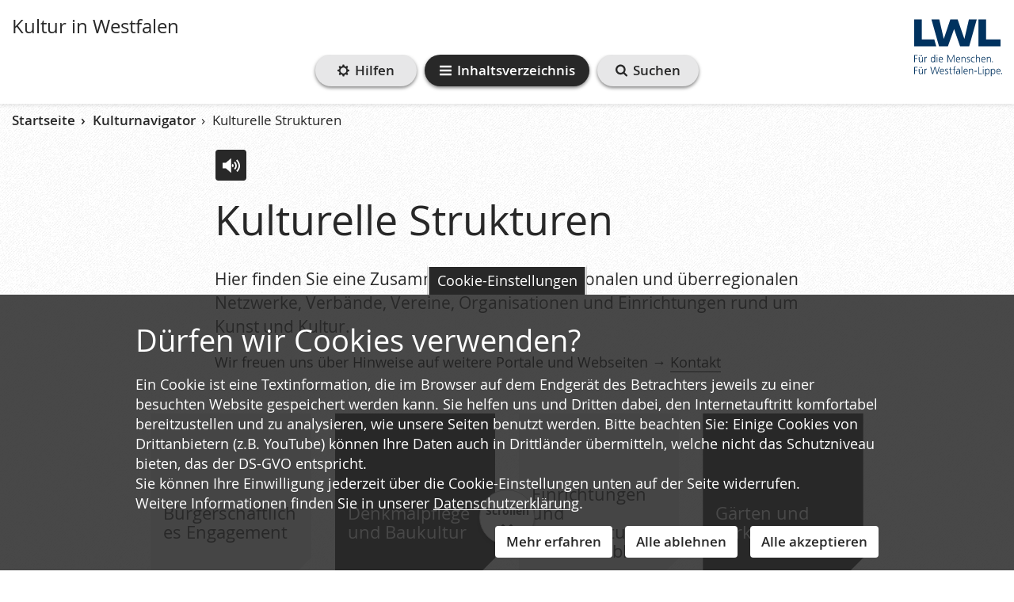

--- FILE ---
content_type: text/css; charset=utf-8
request_url: https://www.kultur-in-westfalen.lwl.org/de/admin/pilot_plugins/dsg/css?code=2-1-7-1-1-4-1-1-1-1-1-1-6-1&accent_color=&background_color=
body_size: 5472
content:


.bg-faded .line__bg-color {
    background-color: #282828;
}

.line__bg-color {
    background-color: #282828;
}

.contact-person .bg-faded h1,
.contact-person .bg-faded h2,
.contact-person .bg-faded h3,
.contact-person .bg-faded h4,
.contact-person .bg-faded h5,
.contact-person .bg-faded h6,
.contact-person .bg-faded .h1,
.contact-person .bg-faded .h2,
.contact-person .bg-faded .h3,
.contact-person .bg-faded .h4,
.contact-person .bg-faded .h5,
.contact-person .bg-faded .h6,
.contact-person .bg-faded p {
    color: #282828 !important;
}

.js-tableOfContents a {
    color: #282828;
}

.js-tableOfContents .btn:hover,
.js-tableOfContents .btn:focus,
.js-tableOfContents .btn:active {
    color: #757575 !important;
}

.btn:not(.btn-link):hover,
.btn:not(.btn-link):focus,
.btn:not(.btn-link):active {
    background-color: #757575;
    border-color: #757575;
    color: #ffffff;
}

.btn-highlight-primary:focus,
.nav-button.nav-button-open .btn:focus,
.btn-highlight-primary.focus,
.nav-button.nav-button-open .focus.btn {
    background-color: #282828;
    border-color: #282828;
}

.btn.btn-anchor:hover,
.btn.btn-anchor:active,
.btn.btn-anchor:focus {
    background-color: transparent;
    border-color: transparent;
}

.btn-default {
    background-color: transparent;
    border-color: #282828;
    color: #282828;
}

.bg-primary .line__bg-color {
    background-color: #fff !important;
}

.bg-primary .btn-link.btn-light,
.bg-primary .btn-light.btn-anchor {
    background-color: #282828;
}

.bg-primary .js-tableOfContents .btn:hover,
.bg-primary .js-tableOfContents .btn:focus,
.bg-primary .js-tableOfContents .btn:active {
    color: #ffffff !important;
}

.btn-primary {
    background-color: #282828;
    color: #ffffff;
}

.btn-link.btn-primary {
    color: #282828;
}

#navPanel-search .btn-primary:hover,
.navPanel-search .btn-primary:focus,
.navPanel-search .btn-primary:active {
    border-color: #ffffff;
}

.btn-primary.active,
.btn-primary.focus,
.btn-primary:active,
.btn-primary:focus,
.btn-primary:hover {
    background: #757575;
    border-color: #757575;
}

.btn-highlight-primary {
    background-color: #282828;
}

.accessibility-navigation .rsbtn .accessibility-nav-item {
    background-color: #282828;
}

.accessibility-navigation .rsbtn .accessibility-nav-item:hover,
.accessibility-navigation .rsbtn .accessibility-nav-item:focus,
.accessibility-navigation .rsbtn .accessibility-nav-item:active {
    background-color: #757575 !important;
}

p {
    color: #000000;
}

label {
    color: #282828;
}

p.lead {
    color: #282828;
}

.bg-info:not(.design-generator) {
    background-color: #e7e7e8;
}

.bg-content-full.bg-info:not(.design-generator):before {
    background-color: #e7e7e8;
}


.btn-info {
    background-color: #e7e7e8;
}

.btn-highlight-info {
    background-color: #e7e7e8;
}

p a:not(.btn):hover,
p a:not(.btn):focus {
    color: #000000;
    border-color: #000000;
}

.bg-faded {
    background-color: #e7e7e8;
}

.bg-content-full.bg-faded:before {
    background-color: #e7e7e8;
}

.btn-faded {
    background-color: #e7e7e8;
}

.btn-highlight-faded {
    background-color: #e7e7e8;
}

.btn-highlight-primary,
.nav-button.nav-button-open .btn {
    background: #282828;
}

.image-caption {
    background-color: #282828;
}

.gallery-container .gallery-item figure .background {
    background: #28282850;
}

.gallery-outer.bg-primary .gallery-link a {
    color: #fff;
}

.gallery-navigation-block .gallery-nav span.active,
.gallery-navigation-block .gallery-nav a.active {
    color: #282828;
    border-color: #282828;
}

.gallery-navigation-block .gallery-nav a:hover,
.gallery-navigation-block .gallery-nav a:focus,
.gallery-navigation-block .gallery-nav a:active {
    color: #282828;
    border-color: #282828;
}

.bg-video-desc p {
    color: #282828;
}

@media screen and (max-width: 967px) {
    .fullwidth-image-desc p,
    .bg-video-desc p {
        color: #ffffff;
    }
}

.btn-video-control {
    background: rgba(40, 40, 40, 0.85);
}

.btn-video-control:hover,
.btn-video-control:focus,
.btn-video-control:active {
    background: #282828 !important;
}

.tile-wrapper .tile-element:not(.bg-info) .background {
    background: rgba(40, 40, 40, 0.85) !important;
}

p a:not(.btn) {
    color: #000000;
    border-color: #000000;
}

.icon-container {
    color: #282828;
}

.tab-button {
    color: #282828;
}

.btn-primary.btn-light,
.btn-primary.btn-light * {
    color: #282828;
}

p a:not(.btn):hover,
p a:not(.btn):focus,
p a:not(.btn):active {
    color: #000000;
    border-color: #000000;
}

.eventbox div,
.eventbox p {
    color: #282828;
}

.bg-faded .eventbox div,
.bg-faded .eventbox p {
    color: #000000;
}

.calendar-results .search-filter .event-search-word {
    color: #282828;
}

.calendar-results .search-filter a.btn {
    color: #282828;
}

.calendar-results .search-filter a.btn:hover,
.calendar-results .search-filter a.btn:focus,
.calendar-results .search-filter a.btn:active {
    background: transparent;
}

.calendar-results .pagination-block .pagination ul li.active span {
    color: #282828;
    border-bottom: 2px solid #282828;
}

.bg-primary .calendar-results .pagination-block .pagination ul li.active span {
    color: #c9c9c9;
    border-bottom: 2px solid #c9c9c9;
}

.bg-faded .calendar-results .pagination-block .pagination ul li.active span {
    color: #282828;
    border-bottom:2px solid #282828;
}

.calendar-results .pagination-block .pagination a:hover,
.calendar-results .pagination-block .pagination a:focus,
.calendar-results .pagination-block .pagination a:active {
    color: #282828;
    border-bottom: 2px solid #282828;
}

.bg-primary .calendar-results .pagination-block .pagination a {
    color: #757575;
}

.bg-primary .calendar-results .pagination-block .pagination a:hover,
.bg-primary .calendar-results .pagination-block .pagination a:focus,
.bg-primary .calendar-results .pagination-block .pagination a:active {
    color: #c9c9c9;
    border-bottom: 2px solid #c9c9c9;
}

.bg-faded .calendar-results .pagination-block .pagination span,
.bg-info .calendar-results .pagination-block .pagination span,
.bg-inverse .calendar-results .pagination-block .pagination span {
    color: #282828;
}

.calendar-results button.filtered {
    color: #282828;
    border-color: #282828;
}

.calendar-results button.filtered:active,
.calendar-results button.filtered:focus {
    color: #ffffff;
}

.calendar-results button.filtered:hover svg {
    color: #ffffff;
}

.calendar-results button.filtered svg {
    color: #282828;
}

.calendar-results .filter-choosen .clear-filter {
    color: #282828;
}

.calendar-results .event-element p {
    color: #282828;
}

.calendar-results .event-element .event-current {
    background: #282828;
}

.calendar-results .event-element {
    border-color: #282828;
}

.form-control,
[id^="id_pilotcaptchafield"],
[id^="id_pilotcaptchafield"] {
    color: #282828;
    border-color: #282828;
}

.numbered-list-block.vertical .numbered-link-element span {
    color: #282828;
}

.numbered-list-block.bg-faded.vertical .numbered-link-element span {
    color: #000000;
}

.scrollindicator-footer-content {
    color: #282828;
}

.scrollindicator-footer:hover span,
.scrollindicator-footer:focus span,
.scrollindicator-footer:active span {
    color: #c9c9c9;
}

.scrollindicator-footer-content svg {
    color: #282828;
}

.btn-highlight-secondary {
    color: #282828;
}

.nav-button .btn-highlight-secondary:hover,
.nav-button .btn-highlight-secondary:focus,
.nav-button .btn-highlight-secondary:active {
    background: #E7E7E8;
    color: #282828;
}

.nav-button-sticker {
    background: #282828;
}

.nav-button-sticker svg {
    fill: #282828 !important;
}

.navigation,
.navigation-header {
    background: #282828;
}

.nav-button.nav-button-open .btn:focus,
.nav-button.nav-button-open .btn:hover,
.nav-button.nav-button-open .btn:active {
    background: #757575;
}

.navigation-list li.active > .nav-link,
.navigation-list li.active > .nav-link:hover,
.navigation-list li.active > .nav-link:focus,
.navigation-list li.active > .nav-link:active {
    color: #282828;
}

.carousel-control .box {
    background: #282828;
}

.carousel .carousel-inner {
    background: transparent;
}

.breadcrumb li,
.breadcrumb li.active {
    color: #282828;
}

div.icon-accessibility.bg-inverse:hover,
div.icon-accessibility.bg-inverse:focus,
div.icon-accessibility.bg-inverse:active {
    background: #282828;
}

div.icon-accessibility.bg-info.icon-colored-hover:hover,
div.icon-accessibility.bg-info.icon-colored-hover:focus,
div.icon-accessibility.bg-info.icon-colored-hover:active {
    background: #282828;
}

.extra-box p.mb-0,
.design-generator .extra-settings {
    color: #000000;
}

.extra-box p.mb-0,
.design-code {
    color: #000000;
}

.panel-icon {
    background: #757575;
}

.panel-title button:not(.collapsed) > .panel-icon {
    background: #c9c9c9;
}

.panel-icon svg {
    color: #ffffff;
}

.panel-title button:hover .panel-icon,
.panel-title button:focus .panel-icon,
.panel-title button:active .panel-icon {
    background: #c9c9c9;
}

.tab-list li.active {
    border-color: #282828 !important;
}

.tab-list li.primary-bg.active {
    border-color: #e1e1e1 !important;
}

.carousel-control .box:hover,
.carousel-control .box:focus,
.carousel-control .box:active {
    background: #757575;
}

.bg-primary .bg-faded ul li:before,
.bg-primary .bg-info ul li:before,
.bg-primary .bg-inverse ul li:before {
    background-color: #000 !important;
}

.bg-primary ul li:before {
    background-color: #fff;
}

.image-listText {
    border-color: #282828 !important;
}

.bg-faded .bt-1 {
    border-color: #282828;
}

.bt-1 {
    border-color: #282828;
}

.scrollindicator .scrollindicator-content {
    color: #282828;
}

.gallery-container .gallery-content figcaption,
.fancybox-title figcaption {
    color: #282828;
}

.image-pos p {
    color: #282828;
}

.fancybox-close-wrapper .fancybox-close-text {
    color: #282828;
}

.fancybox-nav {
    background: #282828;
}

.fancybox-nav:hover,
.fancybox-nav:focus,
.fancybox-nav:active {
    background: #c9c9c9;
}

div.icon-accessibility.bg-inverse {
    background: #282828;
}

.pilot-form .check input:checked~.checkmark {
    background-color: #282828;
}

.pilot-form .check .checkmark {
    border-color: #282828;
}

.tile-wrapper .tile-element.bg-faded .text h2,
.tile-wrapper .tile-element.bg-info .text h2,
.tile-wrapper .tile-element.bg-inverse .text h2,
.tile-wrapper .tile-element.bg-faded .text h3,
.tile-wrapper .tile-element.bg-info .text h3,
.tile-wrapper .tile-element.bg-inverse .text h3 {
    color: #000000;
}

.tile-wrapper a .bg-info svg {
    color: #282828;
}

.tile-wrapper a:hover .bg-primary,
.tile-wrapper a:hover .bg-info,
.tile-wrapper a:hover .bg-inverse,
.tile-wrapper a:hover .bg-faded,
.tile-wrapper a:focus .bg-primary,
.tile-wrapper a:focus .bg-info,
.tile-wrapper a:focus .bg-inverse,
.tile-wrapper a:focus .bg-faded,
.tile-wrapper a:active .bg-primary,
.tile-wrapper a:active .bg-info,
.tile-wrapper a:active .bg-inverse,
.tile-wrapper a:active .bg-faded {
    color: #282828;
    border-color: #282828;
}

.tile-wrapper a:hover .bg-primary .text h2,
.tile-wrapper a:focus .bg-primary .text h2,
.tile-wrapper a:active .bg-primary .text h2,
.tile-wrapper a:hover .bg-primary .text h3,
.tile-wrapper a:focus .bg-primary .text h3,
.tile-wrapper a:active .bg-primary .text h3 {
    color: #e7e7e8 !important;
}

.tile-wrapper a:hover .bg-info .text h2,
.tile-wrapper a:hover .bg-inverse .text h2,
.tile-wrapper a:hover .bg-faded .text h2,
.tile-wrapper a:hover .bg-info .text h3,
.tile-wrapper a:hover .bg-inverse .text h3,
.tile-wrapper a:hover .bg-faded .text h3,
.tile-wrapper a:focus .bg-info .text h2,
.tile-wrapper a:focus .bg-inverse .text h2,
.tile-wrapper a:focus .bg-faded .text h2,
.tile-wrapper a:active .bg-info .text h2,
.tile-wrapper a:active .bg-inverse .text h2,
.tile-wrapper a:active .bg-faded .text h2,
.tile-wrapper a:focus .bg-info .text h3,
.tile-wrapper a:focus .bg-inverse .text h3,
.tile-wrapper a:focus .bg-faded .text h3,
.tile-wrapper a:active .bg-info .text h3,
.tile-wrapper a:active .bg-inverse .text h3,
.tile-wrapper a:active .bg-faded .text h3 {
    color: #282828;
}

.tile-wrapper a:hover .bg-primary svg,
.tile-wrapper a:hover .bg-info svg,
.tile-wrapper a:hover .bg-inverse svg,
.tile-wrapper a:hover .bg-faded svg,
.tile-wrapper a:focus .bg-primary svg,
.tile-wrapper a:focus .bg-info svg,
.tile-wrapper a:focus .bg-inverse svg,
.tile-wrapper a:focus .bg-faded svg,
.tile-wrapper a:active .bg-primary svg,
.tile-wrapper a:active .bg-info svg,
.tile-wrapper a:active .bg-inverse svg,
.tile-wrapper a:active .bg-faded svg {
    color: #282828;
}

.tile-wrapper a .bg-faded svg {
    color: #282828;
}

.tile-wrapper .sub-title.sub-title,
.tile-wrapper h2.sub-title {
    color: #282828;
}

.numbered-list-block.vertical {
    border-color: #282828;
}

.numbered-list-block.vertical a {
    border-top: 1px solid !important;
}

.numbered-list-block.vertical .numbered-link-element span svg {
    color: #282828;
}

.numbered-list-block.bg-faded.vertical .numbered-link-element span svg {
    color: #000000;
}

.banner-cookie {
    background: rgba(40, 40, 40, 0.85);
}

.site-title,
.site-title a {
    color: #282828 !important;
}

.site-title:hover,
.site-title a:hover,
.site-title:focus,
.site-title a:focus,
.site-title:active,
.site-title a:active {
    border-color: #757575 !important;
    color: #757575 !important;
}

.breadcrumb a:hover,
.breadcrumb a:focus,
.breadcrumb a:active {
    color: #282828;
}

ul.navigation-sub li:not(:last-child) {
    border-color: #282828;
}

ul.navigation-sub {
    border-color: #282828;
}

ul.navigation-sub li.active>.nav-link,
ul.navigation-sub li.active>.nav-link:focus,
ul.navigation-sub li.active>.nav-link:active,
ul.navigation-sub li.active>.nav-link:hover,
ul.navigation-sub li>.nav-link {
    color: #282828;
}

ul.navigation-sub li.active>.nav-link:active,
ul.navigation-sub li.active>.nav-link:focus,
ul.navigation-sub li.active>.nav-link:focus:active,
ul.navigation-sub li.active>.nav-link:focus:focus,
ul.navigation-sub li.active>.nav-link:focus:hover,
ul.navigation-sub li.active>.nav-link:hover,
ul.navigation-sub li.active>.nav-link:hover:active,
ul.navigation-sub li.active>.nav-link:hover:focus,
ul.navigation-sub li.active>.nav-link:hover:hover,
ul.navigation-sub li>.nav-link:active,
ul.navigation-sub li>.nav-link:focus,
ul.navigation-sub li>.nav-link:hover {
    color: #282828;
}

.slider .slider-container .slick-slide.bg-inverse {
    border-color: #282828 !important;
}

.eventbox.show-more-eventbox svg {
    color: #282828;
}

.navigation-button {
    color: #282828;
}

.navigation-button:hover,
.navigation-button:active,
.navigation-button:focus {
    color: #757575;
}

.bg-primary .bg-faded p a:not(.btn) {
    border-color: #000000;
}

.bg-info p a:not(.btn) {
    border-color: #000000;
    color: #000000;
}

.bg-inverse p a:not(.btn) {
    border-color: #000000;
    color: #000000;
}

.bg-video-desc {
    background-color:rgba(255,255,255, 0.9);
}

.bg-faded p a:not(.btn) {
    border-color: #000000;
    color: #000000;
}

.bg-primary .bg-faded p a:not(.btn):hover,
.bg-primary .bg-faded p a:not(.btn):focus,
.bg-primary .bg-faded p a:not(.btn):active {
    border-color: #000000;
    color: #000000;
}

.quick-link-element.full p {
    color: #ffffff;
}

.xmlpressfetcher .article-body {
    border-color: #000000;
}

.bg-info .xmlpressfetcher .article-body,
.bg-inverse .xmlpressfetcher .article-body {
    border-color: #282828;
}

.bg-faded a {
    color: #282828;
}

.event-type span {
    color: #282828;
}

.card.bg-inverse {
    border-color: #282828;
}

@media screen and (max-width: 967px) {
    .fullwidth-image-desc,
    .bg-video-desc {
        background: #282828;
    }
}

div.icon-accessibility.bg-primary {
    background: #282828;
}

.warning-plugin.bg-faded,
.warning-plugin.bg-info,
.warning-plugin.bg-inverse {
    color: #282828;
}

div.icon-accessibility.bg-info,
div.icon-accessibility.bg-primary.icon-colored-hover:hover {
    background: #282828;
}

.bg-primary .icon-colored-hover:hover .icon {
    fill: #ffffff;
    stroke: #ffffff;
}

.slick-slider {
    background: #282828;
}

.eventslider .slick-slider {
    background: transparent;
}

.tile-wrapper a:hover .bg-primary .padding svg,
.tile-wrapper a:hover .bg-info .padding svg,
.tile-wrapper a:hover .bg-inverse .padding svg,
.tile-wrapper a:hover .bg-faded .padding svg {
    color: #282828;
}

.tile-wrapper .tile-element.bg-faded .text h2,
.tile-wrapper .tile-element.bg-faded .text h3 {
    color: #282828 !important;
}

.tile-wrapper .tile-element.bg-faded .background {
    background: rgba(240, 240, 240, 0.85) !important;
}

.tile-wrapper .tile-element.highlight.bg-faded .background {
    background: rgba(240, 240, 240, 0.85) !important;
}

.tile-wrapper .tile-element.bg-info .background {
    background: rgba(194, 221, 245, 0.85) !important;
}

.tile-wrapper .tile-element.highlight.bg-info .background {
    background: rgba(194, 221, 245, 0.85) !important;
}

.tile-wrapper .show-mobile-hover-wrapper .show-mobile-hover > a:nth-of-type(2) > div:hover.bg-primary .padding svg {
    color: #282828;
}

.tile-wrapper .tile-element.bg-inverse .background {
    background: rgba(255, 255, 255, 0.8) !important;
}

.tile-wrapper a:hover .tile-element.bg-primary,
.tile-wrapper a:focus .tile-element.bg-primary {
    background: #282828 !important;
}

.tile-wrapper .tile-element:not(.has-image).bg-primary {
    border-color: #282828;
}

.tile-wrapper .tile-element:not(.has-image):hover {
    border: 1px solid #282828 !important;
}

.tile-wrapper a:hover .tile-element.bg-faded,
.tile-wrapper a:focus .tile-element.bg-faded,
.tile-wrapper a:active .tile-element.bg-faded {
    background: #e7e7e8 !important;
    border-color: #282828 !important;
}

.tile-wrapper .tile-element:not(.has-image).bg-faded {
    border: 1px solid #e7e7e8 !important;
}

.tile-wrapper a:hover .tile-element.bg-info,
.tile-wrapper a:focus .tile-element.bg-info,
.tile-wrapper a:active .tile-element.bg-info {
    background: #e7e7e8 !important;
    border-color: #282828 !important;
}

.tile-wrapper a:hover .tile-element.bg-inverse,
.tile-wrapper a:focus .tile-element.bg-inverse,
.tile-wrapper a:active .tile-element.bg-inverse {
    background: #ffffff !important;
    border-color: #282828 !important;
}

.tile-wrapper .tile-element:not(.has-image).bg-info {
    border: 1px solid #e7e7e8 !important;
}

.tile-wrapper a .tile-element:not(.has-image).bg-inverse {
    border: 1px solid #282828 !important;
}

.tile-wrapper a:hover .tile-element.bg-inverse .padding svg {
    color: #ffffff !important;
}

.tile-wrapper a:hover .tile-element:not(.has-image).bg-inverse {
    background: #282828 !important;
}

.tile-wrapper a:hover .tile-element:not(.has-image).bg-inverse .padding {
    background: #282828 !important;
}

.tile-wrapper a:hover .tile-element:not(.has-image).bg-inverse .padding svg {
    color: #ffffff !important;
}

.tile-wrapper a:hover .tile-element:not(.has-image).bg-inverse .text h2 {
    color: #ffffff !important;
}

.tile-wrapper a .tile-element.bg-inverse .padding svg {
    color: #282828 !important;
}

.tile-wrapper a:hover .tile-element.bg-inverse .padding {
    background : #282828 !important;
}

.tile-wrapper .tile-element.bg-inverse .text h2,
.tile-wrapper .tile-element.bg-inverse .text h3,
.tile-wrapper .tile-element.bg-info .text h2,
.tile-wrapper .tile-element.bg-info .text h3 {
    color: #282828 !important;
}

@media (max-width: 89.9375rem) {
    .tile-wrapper .show-mobile-hover-wrapper .show-mobile-hover > a:nth-of-type(2) > div.bg-inverse {
        box-shadow: inset 0px 0px 0px 1px #282828 !important;
    }
}

@media (max-width: 89.9375rem) {
    .tile-wrapper .show-mobile-hover-wrapper .show-mobile-hover > div:nth-of-type(2) .bg-inverse {
        box-shadow: inset 0px 0px 0px 1px #282828 !important;
    }
}

.warning-plugin.bg-faded p,
.warning-plugin.bg-info p,
.warning-plugin.bg-inverse p {
    color: #282828;
}

.warning-plugin.bg-faded svg,
.warning-plugin.bg-info svg,
.warning-plugin.bg-inverse svg {
    color: #282828;
}

.warning-plugin.bg-faded a:hover,
.warning-plugin.bg-faded a:focus,
.warning-plugin.bg-faded a:active,
.warning-plugin.bg-info a:hover,
.warning-plugin.bg-info a:focus,
.warning-plugin.bg-info a:active,
.warning-plugin.bg-inverse a:hover,
.warning-plugin.bg-inverse a:focus,
.warning-plugin.bg-inverse a:active {
    color: #282828;
    border-color: #282828;
}

.warning-plugin.bg-inverse {
    border-color: #282828;
}

.bg-primary .eventbox .event-type span {
    color: #282828;
}

.bg-inverse .eventbox .event-type span {
    background: #282828;
}

.eventbox p a {
    color: #282828;
}

.quick-link-wrapper .quick-link-element.full .background {
    background: rgba(40, 40, 40, 0.85) !important;
}

.quick-link-wrapper .quick-link-element a:focus {
    background: #282828 !important;
    border-color: #282828;
}

.quick-link-wrapper .quick-link-element a:active {
    background: #282828 !important;
    border-color: #282828;
}

.quick-link-wrapper .quick-link-element.bg-inverse a {
    border-color: #282828;
}

.quick-link-wrapper .quick-link-element.bg-faded .text,
.quick-link-wrapper .quick-link-element.bg-faded .text p,
.quick-link-wrapper .quick-link-element.bg-invers .text,
.quick-link-wrapper .quick-link-element.bg-invers .text p,
.quick-link-wrapper .quick-link-element.bg-info .text,
.quick-link-wrapper .quick-link-element.bg-info .text p {
    color: #282828;
}

.quick-link-wrapper .quick-link-element.bg-invers {
    border-color: #282828;
}

.quick-link-wrapper .quick-link-element.normal.has-image .big_text,
.quick-link-wrapper .quick-link-element.normal.has-image .small_text {
    background-color: rgba(0, 66, 127, 0.8);
}

.quick-link-wrapper .quick-link-element.has-link:hover {
    background: #282828;
}

.quick-link-wrapper .quick-link-element.gradient .background {
    background-image: linear-gradient(to bottom, rgba(0, 50, 95, 0), #282828);
}

.quick-link-wrapper .quick-link-element.has-link.gradient:hover .background {
    background: transparent !important;
}

.quick-link-wrapper .quick-link-element.bg-primary.gradient.has-image.has-link .small_text {
    background: transparent !important;
}

.quick-link-wrapper .quick-link-element.bg-faded a:hover .text,
.quick-link-wrapper .quick-link-element.bg-faded a:hover .text p,
.quick-link-wrapper .quick-link-element.bg-invers a:hover .text,
.quick-link-wrapper .quick-link-element.bg-invers a:hover .text p,
.quick-link-wrapper .quick-link-element.bg-info a:hover .text,
.quick-link-wrapper .quick-link-element.bg-info a:hover .text p {
    color: white !important;
}

.quick-link-wrapper.small .quick-link-element.bg-faded.normal.has-image:not(:hover) .text {
    background-color: #e7e7e8 !important;
}

.quick-link-wrapper .quick-link-element.normal.has-image.has-link:hover .big_text,
.quick-link-wrapper .quick-link-element.normal.has-image.has-link:hover .small_text {
    background-color: #282828;
}

.quick-link-wrapper .quick-link-element.normal.has-image.bg-faded.has-link:not(:hover) .small_text,
.quick-link-wrapper .quick-link-element.normal.has-image.bg-faded.has-link:not(:hover) .big_text,
.quick-link-wrapper .quick-link-element.normal.has-image.bg-faded:not(.has-link) .small_text,
.quick-link-wrapper .quick-link-element.normal.has-image.bg-faded:not(.has-link) .big_text {
    background-color: #e7e7e8;
}

.calendar-detail .event-info {
    background: #e1e1e1;
}

.calendar-detail .event-info p.head {
    color: #282828;
}

.eventbox .event-type span {
    color: #282828;
}

.swiper-button-prev,
.swiper-button-next {
    background: #282828;
}

.calendar-detail .event-info .icon {
    color: #282828;
}

.numbered-list-block a {
    border-color: #282828;
}

.numbered-list-block:not(.bg-primary) a:hover span svg,
.numbered-list-block:not(.bg-primary) a:focus span svg,
.numbered-list-block:not(.bg-primary) a:active span svg {
    color: #757575 !important;
}

.numbered-list-block .numbered-link-element {
    border-color: #282828 !important;
}

.bg-primary .numbered-list-block .numbered-link-element {
    border-color: #e7e7e8 !important;
}

.bg-primary.numbered-list-block .numbered-link-element {
    border-color: #e7e7e8 !important;
}

.bg-primary.numbered-list-block.horizontal a {
    border-color: #fff !important;
}
.bg-primary.numbered-list-block.vertical a {
    border-color: #fff !important;
}

.numbered-list-block.vertical .numbered-list-link {
    border-color: #282828 !important;
}

.bg-primary .numbered-list-block.vertical .numbered-list-link {
    border-color: #fff !important;
}

.dynamic-layers .dynamic-layers__content.bg-primary {
    background: #282828 !important;
}

.dynamic-layers .dynamic-layers__content.bg-primary.ragged-text {
    background: none !important;
}

.dynamic-layers-bg .dynamic-layers__content:not(.bg-primary) .dynamic-layers__more-button-open .icon {
    background: #282828 !important;
}

.bg-primary .dynamic-layers__more-button-open .icon {
    background: #282828 !important;
    border: 1px solid #e7e7e8;
}

.dynamic-layers__indicators {
    background: #282828 !important;
    opacity: 0.9;
}

.dynamic-layers__indicator:before {
    background-color: #ffffff !important;
    opacity: 0.9;
}

.dynamic-layers__static .btn-video-control {
    background-color: #282828 !important;
    color: #e7e7e8 !important;
}

.dynamic-layers__content .h3:not(.bg-primary) {
    color: #282828 !important;
}

.numbered-list-link:hover,
.numbered-list-link:hover * {
    background-color: #282828 !important;
    color: #e7e7e8 !important;
}

.bg-primary .numbered-list-link:hover,
.bg-primary .numbered-list-link:hover * {
    background-color: #e7e7e8 !important;
    color: #282828 !important;
}

.nav-lang-switcher .nav-link {
    color: #282828 !important;
}

.nav-lang-switcher-btn.nav-link {
    color: #fff !important;
}

.nav-lang-switcher li {
    background-color: #fff !important;
}

.bg-primary .image-source-btn {
    color: #fff;
}
.bg-primary .image-source-btn svg path {
    fill: #282828 !important;
}

.bg-primary .image-source-btn__list-item svg path {
    fill: #282828 !important;
}

.bg-primary .image-source-btn__image-with-text {
    color: #fff;
}

.bg-primary .image-source-btn-contact {
    color: #fff;
}

.bg-primary .image-source-btn-large {
    color: #fff;
}

.bg-primary .image-source-btn-list-img {
    color: #fff;
}

.bg-primary .image-source-btn__img-round {
    color: #fff;
}

.bg-primary .image-source-btn__list-item {
    color: #fff;
}

.bg-primary .image-source-btn__tab-item {
    color: #fff;
}

.bg-primary .image-source-btn__img-round-list-image {
    color: #fff;
}

.bg-primary .image-source-btn__img-round-large {
    color: #fff;
}

.image-source-btn {
    color: #282828;
}

.image-source-btn svg path {
    fill: #fff !important;
}
.image-source-btn__list-item svg path {
    fill: #fff !important;
}

.image-source-btn__image-with-text {
    color: #282828;
}

.image-source-btn-contact {
    color: #282828;
}

.image-source-btn-large {
    color: #282828;
}

.image-source-btn-list-img {
    color: #282828;
}

.image-source-btn__img-round {
    color: #282828;
}

.image-source-btn__list-item {
    color: #282828;
}

.image-source-btn__tab-item {
    color: #282828;
}

.image-source-btn__img-round-list-image {
    color: #282828;
}

.image-source-btn__img-round-large {
    color: #282828;
}

html {
    --plyr-primary: #282828;
    --plyr-inverse: #fff;
    --plyr-faded: #e7e7e8;
    --plyr-info: #e7e7e8;
    --plyr-track-variant: #757575;
    --plyr-light-track-variant: rgba(255, 255, 255, 0.5);
    --plyr-font-color: #282828;
    --plyr-font-color-inverse: #282828;
}

.pmd__tag {
    color: #282828 !important;
}

.pmd .button-zoom svg {
    fill: #282828 !important;
    stroke: #e7e7e8 !important;
}

.pmd__img-lead {
    color: #282828 !important;
}

.bottom-img__text {
    color: #282828 !important;
}

.bottom-img__col-singleImg,
.bottom-img__col {
    border-bottom-color: #282828 !important;
}

.button-zoom svg {
    fill: #282828 !important;
}

.button-zoom svg:hover {
    fill: #c9c9c9 !important;
}

.press-contact-wrapper .icon {
    color: #282828 !important;
}

.fancybox-title {
    color: #282828 !important;
}

.leaflet-container h2 {
    color: #282828 !important;
}

.leaflet-container .btn-default {
    color: #282828 !important;
    border-color: #282828 !important;
}

.leaflet-container .btn-link {
    color: #282828 !important;
}

.leaflet-popup a:not(.leaflet-popup-close-button) {
    color: #282828 !important;
}

.leaflet-container .btn-link:hover {
    color: #757575 !important;
}

.leaflet-control-attribution a {
    color: #282828 !important;
}

.leaflet-container .btn-default:hover {
    background-color: #282828 !important;
    color: #ffffff !important;
}

.flipcards .flipcard-content .border-faded {
    border: 10px solid #e7e7e8 !important;
}

.flipcards .flipcard-content .border-primary {
    border: 10px solid #282828 !important;
}

.flipcards .flipcard-content .border-info {
    border: 10px solid #e7e7e8 !important;
}

.flipcards .flipcard-content .border-inverse {
    border: 10px solid #fff !important;
}

.flipcards .flipcard-content .toggle .icon {
    background-color: #282828 !important;
}

.flipcard .bg-primary p {
    color: #fff !important;
}

.flipcards .flipcard-content .bg-primary .text-full-overlay {
    background: rgba(255, 255, 255, 0.7) !important;
}

.flipcards .flipcard-content .bg-inverse .text-full-overlay {
    background: rgba(0, 78, 152, 0.7) !important;
    color: #fff;
}

.flipcards .flipcard-content .bg-faded .text-full-overlay {
    background: rgba(0, 78, 152, 0.7) !important;
    color: #fff;
}

.flipcards .flipcard-content .bg-info .text-full-overlay {
    background: rgba(0, 78, 152, 0.7) !important;
    color: #fff;
}

.btn .button-background {
    background-color: #282828 !important;
}

.flipcard-content .front .text-overlay,
.flipcard-content .back .text-overlay {
    background: rgba(0, 78, 152, 0.7) !important;
}

@-moz-document url-prefix() {
    .flipcard-content .front .text-overlay,
    .flipcard-content .back .text-overlay {
        background: rgba(0, 78, 152, 0.9) !important;
    }
}

.flipcard-content .bg-primary > .text-overlay {
    background: rgba(255, 255, 255, 0.7) !important;
}

.flipcard-content .bg-faded > .text-overlay {
    background: #282828  !important;
}

.flipcard-content .bg-info > .text-overlay {
    background: #282828  !important;
}

.flipcard-content .bg-inverse > .text-overlay {
    background: #282828  !important;
}

.flipcard-content .btn.accessibility-nav-item {
    color: #fff !important;
}

.bg-faded .mb-0.text-overlay {
    color: #fff !important;
}

.bg-inverse .mb-0.text-overlay {
    color: #fff !important;
}

.bg-info .mb-0.text-overlay {
    color: #fff !important;
}

.bg-primary > .mb-0.text-overlay {
    color: black !important;
}

.flipcards .flipcard-ratio .flipcard-content .toggle:hover svg.icon {
    background-color: #757575 !important;
}

.flipcards .flipcard-ratio .flipcard-content .ii-039e-flipcard-video .btn-primary.btn-bordered.accessibility-nav-item:hover,
.flipcards .flipcard-ratio .flipcard-content .ii-039e-flipcard-video .btn-primary.btn-bordered.accessibility-nav-item:focus,
.flipcards .flipcard-ratio .flipcard-content .ii-039e-flipcard-video .btn-primary.btn-bordered.accessibility-nav-item:active {
    background-color: #757575 !important;
}

:root {
    --primary-base: #282828;
    --primary-base-trans: rgba(40, 40, 40, 0.8);
    --primary-light: #757575;
    --primary-lighter: #c9c9c9;

    --secondary-base: #e7e7e8;
    --secondary-light: #757575;
    --secondary-lighter: #e1e1e1;

    --highlight-base: #e3000f;
    --highlight-light: #e3000f;
    --highlight-lighter: #ee7100;

    --neutral-base: #e7e7e8;
    --neutral-light: #757575;
    --neutral-lighter: #c9c9c9;
    --neutral-lightest: #c9c9c9;
    --neutral-dark: #000;
}

.slick-slide .carousel-caption {
    background-color: rgba(40, 40, 40, 0.8);
}

.quick-link-wrapper .quick-link-element.full .background {
    background-color: rgba(40, 40, 40, 0.8) !important;
}

.quick-link-wrapper .quick-link-element.normal.has-image.bg-primary .text {
    background-color: rgba(40, 40, 40, 0.8) !important;
}

.quick-link-wrapper .quick-link-element.full.has-link:hover .background {
    background-color: #282828 !important;
}

.quick-link-wrapper.small .quick-link-element.has-link:hover .background {
    background-color: #282828 !important;
}

.quick-link-wrapper .quick-link-element.has-link:hover {
    background-color: rgba(40, 40, 40, 0.8) !important;
}

.quick-link-wrapper .quick-link-element a:hover {
    background-color: rgba(40, 40, 40, 0.8) !important;
}


.line__accent {
    border-left-color:#878185 !important;
    border-bottom-color:#878185 !important;
    background-color: #878185 !important;
}
.bg-video-desc, .fullwidth-image-desc {
    border-bottom-color:#878185 !important;
}
.fullwidth-image-desc--background-layout-lines h2 span,
.fullwidth-image-desc--background-layout-lines p:not(.fullwidth-image-link-paragraph) span {
    border-bottom-color:#878185 !important;
}
.card {
    border-bottom-color:#878185 !important;
}
@media screen and (min-width: 47.9376rem) {
    .card.bg-inverse {
        border-bottom-color:#878185 !important;
    }
}
.image-with-caption .card:not(.bg-inverse) {
    border-color: 0 !important;
}
.image-with-caption .card:not(.bg-inverse) .card-body {
    border-bottom-color:#878185 !important;
}
@media screen and (min-width: 47.9376rem) {
    .carousel-caption {
        border-bottom-color:#878185 !important;
    }
}
@media screen and (max-width: 47.9375rem) {
    .carousel-control-wrap {
        border-bottom-color:#878185 !important;
    }
}
.eventslider .slick-slide {
    border-bottom-color:#878185 !important;
}
.teaser-box-variant {
    border-bottom-color: transparent !important;
}
.teaser-box-variant2 {
    border-bottom-color: transparent !important;
}
@media screen and (min-width: 47.9376rem) {
    .teaser-box-variant .card-body,
    .teaser-box-variant2 .card-body {
        border-bottom-color:#878185 !important;
    }
}
.image-caption {
    border-bottom-color:#878185 !important;
}
h1,
h2,
h3,
h4,
h5,
h6,
.h1,
.h2,
.h3,
.h4,
.h5,
.h6 {
    font-family: "Open Sans";
}
h1.blockquote footer,
h1.blockquote span,
h2.blockquote footer,
h2.blockquote span,
h3.blockquote footer,
h3.blockquote span,
h4.blockquote footer,
h4.blockquote span,
h5.blockquote footer,
h5.blockquote span,
h6.blockquote footer,
h6.blockquote span {
    font-family: "Open Sans";
}
.site-header h1,
.site-header h2,
.site-header h3,
.site-header h4,
.site-header h5,
.site-header h6 {
    font-family: "Open Sans";
}
.panel-heading h2 {
    font-family: "Open Sans";
}
.fullwidth-image-desc p, .fullwidth-image-desc h2 {
    font-family:  "Open Sans";
}
.fullwidth-image-desc .btn {
    font-family: "Open Sans";
}
@media (min-width: 967px) {
    .bg-video-desc p {
    font-family: "Open Sans";
}
}
.article-subtitle {
    font-family: "Open Sans";
}
.dynamic-layers__more-button-open {
    font-family: "Open Sans";
}
.dynamic-layers__more-button-close {
    font-family: "Open Sans";
}
.article-subtitle {
    font-family: "Open Sans";
}
.numbered-list-block {
    font-family: "Open Sans";
}
.article-lead {
    font-family: "Open Sans";
}
.numbered-list .article-lead,
.numbered-list .numbered-list-link-text {
    font-family: "Open Sans";
}
.flipcardsTextOnly,
.text-overlay {
    font-family: "Open Sans";
}


.bg-video-desc,
.fullwidth-image-desc {
    -webkit-clip-path: polygon(0px 0%, calc(100% - 20px) 0%, 100% 0px, 100% calc(100% - 20px), calc(100% - 20px) 100%, 0px 100%, 0% calc(100% - 20px), 0% 20px);
    clip-path: polygon(0px 0%, calc(100% - 20px) 0%, 100% 0px, 100% calc(100% - 20px), calc(100% - 20px) 100%, 0px 100%, 0% calc(100% - 20px), 0% 20px);
}
@media screen and (max-width: 89.9375rem) {
    .show-mobile-hover > a:first-of-type img,
    .show-mobile-hover > div:first-of-type img {
        border-radius: 0px;
        clip-path: none;
        -webkit-clip-path: none;
    }
}
@media screen and (max-width: 89.9375rem) {
    .show-mobile-hover > a:first-of-type,
    .show-mobile-hover > div:first-of-type {
        border-radius: 0px;
        clip-path: none;
        -webkit-clip-path: none;
    }
}
@media screen and (max-width: 89.9375rem) {
    .show-mobile-hover > a:first-of-type div,
    .show-mobile-hover > div:first-of-type div {
        border-radius: 0px;
        clip-path: none;
        -webkit-clip-path: none;
    }
}
@media screen and (max-width: 967px) {
    .fullwidth-image-desc,
    .bg-video-desc  {
        border-radius: 0px;
        clip-path: none;
        -webkit-clip-path: none;
    }
}
@media screen and (max-width: 967px) {
    .fullwidth-image-desc p,
    .bg-video-desc p {
        color: #ffffff;
    }
}
.card:not(.bg-inverse) {
    -webkit-clip-path: polygon(0px 0%, calc(100% - 20px) 0%, 100% 0px, 100% calc(100% - 20px), calc(100% - 20px) 100%, 0px 100%, 0% calc(100% - 20px), 0% 20px);
    clip-path: polygon(0px 0%, calc(100% - 20px) 0%, 100% 0px, 100% calc(100% - 20px), calc(100% - 20px) 100%, 0px 100%, 0% calc(100% - 20px), 0% 20px);
}
.card .card-body {
    -webkit-clip-path: polygon(0px 0%, calc(100% - 20px) 0%, 100% 0px, 100% calc(100% - 20px), calc(100% - 20px) 100%, 0px 100%, 0% calc(100% - 20px), 0% 20px);
    clip-path: polygon(0px 0%, calc(100% - 20px) 0%, 100% 0px, 100% calc(100% - 20px), calc(100% - 20px) 100%, 0px 100%, 0% calc(100% - 20px), 0% 20px);
}
.image-with-text-row img:not(.img-circle) {
    -webkit-clip-path: polygon(0px 0%, calc(100% - 20px) 0%, 100% 0px, 100% calc(100% - 20px), calc(100% - 20px) 100%, 0px 100%, 0% calc(100% - 20px), 0% 20px);
    clip-path: polygon(0px 0%, calc(100% - 20px) 0%, 100% 0px, 100% calc(100% - 20px), calc(100% - 20px) 100%, 0px 100%, 0% calc(100% - 20px), 0% 20px);
}
.image-listText img:not(.img-circle) {
    -webkit-clip-path: polygon(0px 0%, calc(100% - 20px) 0%, 100% 0px, 100% calc(100% - 20px), calc(100% - 20px) 100%, 0px 100%, 0% calc(100% - 20px), 0% 20px);
    clip-path: polygon(0px 0%, calc(100% - 20px) 0%, 100% 0px, 100% calc(100% - 20px), calc(100% - 20px) 100%, 0px 100%, 0% calc(100% - 20px), 0% 20px);
}
.service-link img:not(.img-circle) {
    -webkit-clip-path: polygon(0px 0%, calc(100% - 20px) 0%, 100% 0px, 100% calc(100% - 20px), calc(100% - 20px) 100%, 0px 100%, 0% calc(100% - 20px), 0% 20px);
    clip-path: polygon(0px 0%, calc(100% - 20px) 0%, 100% 0px, 100% calc(100% - 20px), calc(100% - 20px) 100%, 0px 100%, 0% calc(100% - 20px), 0% 20px);
}
@media screen and (min-width: 47.9376rem) {
    .slick-slide .carousel-caption {
        -webkit-clip-path: polygon(0px 0%, calc(100% - 20px) 0%, 100% 0px, 100% calc(100% - 20px), calc(100% - 20px) 100%, 0px 100%, 0% calc(100% - 20px), 0% 20px);
    clip-path: polygon(0px 0%, calc(100% - 20px) 0%, 100% 0px, 100% calc(100% - 20px), calc(100% - 20px) 100%, 0px 100%, 0% calc(100% - 20px), 0% 20px);
    }
}
.slick-slide .eventbox {
    -webkit-clip-path: polygon(0px 0%, calc(100% - 20px) 0%, 100% 0px, 100% calc(100% - 20px), calc(100% - 20px) 100%, 0px 100%, 0% calc(100% - 20px), 0% 20px);
    clip-path: polygon(0px 0%, calc(100% - 20px) 0%, 100% 0px, 100% calc(100% - 20px), calc(100% - 20px) 100%, 0px 100%, 0% calc(100% - 20px), 0% 20px);
}
.gallery-container img {
    -webkit-clip-path: polygon(0px 0%, calc(100% - 20px) 0%, 100% 0px, 100% calc(100% - 20px), calc(100% - 20px) 100%, 0px 100%, 0% calc(100% - 20px), 0% 20px);
    clip-path: polygon(0px 0%, calc(100% - 20px) 0%, 100% 0px, 100% calc(100% - 20px), calc(100% - 20px) 100%, 0px 100%, 0% calc(100% - 20px), 0% 20px);
}
.calendar-detail .event-info {
    -webkit-clip-path: polygon(0px 0%, calc(100% - 20px) 0%, 100% 0px, 100% calc(100% - 20px), calc(100% - 20px) 100%, 0px 100%, 0% calc(100% - 20px), 0% 20px);
    clip-path: polygon(0px 0%, calc(100% - 20px) 0%, 100% 0px, 100% calc(100% - 20px), calc(100% - 20px) 100%, 0px 100%, 0% calc(100% - 20px), 0% 20px);
}
@media screen and (min-width: 47.9376rem) {
    .slick-slide:not(.bg-inverse) {
        -webkit-clip-path: polygon(0px 0%, calc(100% - 20px) 0%, 100% 0px, 100% calc(100% - 20px), calc(100% - 20px) 100%, 0px 100%, 0% calc(100% - 20px), 0% 20px);
    clip-path: polygon(0px 0%, calc(100% - 20px) 0%, 100% 0px, 100% calc(100% - 20px), calc(100% - 20px) 100%, 0px 100%, 0% calc(100% - 20px), 0% 20px);
    }
}
.image-block img {
    -webkit-clip-path: polygon(0px 0%, calc(100% - 20px) 0%, 100% 0px, 100% calc(100% - 20px), calc(100% - 20px) 100%, 0px 100%, 0% calc(100% - 20px), 0% 20px);
    clip-path: polygon(0px 0%, calc(100% - 20px) 0%, 100% 0px, 100% calc(100% - 20px), calc(100% - 20px) 100%, 0px 100%, 0% calc(100% - 20px), 0% 20px);
}
.img-responsive:not(.img-circle) {
    -webkit-clip-path: polygon(0px 0%, calc(100% - 20px) 0%, 100% 0px, 100% calc(100% - 20px), calc(100% - 20px) 100%, 0px 100%, 0% calc(100% - 20px), 0% 20px);
    clip-path: polygon(0px 0%, calc(100% - 20px) 0%, 100% 0px, 100% calc(100% - 20px), calc(100% - 20px) 100%, 0px 100%, 0% calc(100% - 20px), 0% 20px);
}
.image-with-text .img-responsive:not(.img-circle) {
    border-radius: 0px;
    clip-path: none;
    -webkit-clip-path: none;
}
.teaser-box-variant {
    border-radius: 0px !important;
    clip-path: none !important;
    -webkit-clip-path: none;
}
.teaser-box-variant2 {
    border-radius: 0px !important;
    clip-path: none !important;
    -webkit-clip-path: none;
}
@media screen and (min-width: 47.9376rem) {
    .teaser-box-variant .card-body,
    .teaser-box-variant2 .card-body {
        -webkit-clip-path: polygon(0px 0%, calc(100% - 20px) 0%, 100% 0px, 100% calc(100% - 20px), calc(100% - 20px) 100%, 0px 100%, 0% calc(100% - 20px), 0% 20px);
    clip-path: polygon(0px 0%, calc(100% - 20px) 0%, 100% 0px, 100% calc(100% - 20px), calc(100% - 20px) 100%, 0px 100%, 0% calc(100% - 20px), 0% 20px);
    }
}
.quick-link-element:not(.bg-invers) {
    -webkit-clip-path: polygon(0px 0%, calc(100% - 20px) 0%, 100% 0px, 100% calc(100% - 20px), calc(100% - 20px) 100%, 0px 100%, 0% calc(100% - 20px), 0% 20px);
    clip-path: polygon(0px 0%, calc(100% - 20px) 0%, 100% 0px, 100% calc(100% - 20px), calc(100% - 20px) 100%, 0px 100%, 0% calc(100% - 20px), 0% 20px);
}
.quick-link-element:not(.bg-invers) img {
    -webkit-clip-path: polygon(0px 0%, calc(100% - 20px) 0%, 100% 0px, 100% calc(100% - 20px), calc(100% - 20px) 100%, 0px 100%, 0% calc(100% - 20px), 0% 20px);
    clip-path: polygon(0px 0%, calc(100% - 20px) 0%, 100% 0px, 100% calc(100% - 20px), calc(100% - 20px) 100%, 0px 100%, 0% calc(100% - 20px), 0% 20px);
}
.quick-link-element:not(.bg-invers) .background {
    -webkit-clip-path: polygon(0px 0%, calc(100% - 20px) 0%, 100% 0px, 100% calc(100% - 20px), calc(100% - 20px) 100%, 0px 100%, 0% calc(100% - 20px), 0% 20px);
    clip-path: polygon(0px 0%, calc(100% - 20px) 0%, 100% 0px, 100% calc(100% - 20px), calc(100% - 20px) 100%, 0px 100%, 0% calc(100% - 20px), 0% 20px);
}
.quick-link-element.bg-invers {
    border-radius: 0px;
    clip-path: none;
    -webkit-clip-path: none;
}
.simple-language img {
    -webkit-clip-path: polygon(0px 0%, calc(100% - 20px) 0%, 100% 0px, 100% calc(100% - 20px), calc(100% - 20px) 100%, 0px 100%, 0% calc(100% - 20px), 0% 20px);
    clip-path: polygon(0px 0%, calc(100% - 20px) 0%, 100% 0px, 100% calc(100% - 20px), calc(100% - 20px) 100%, 0px 100%, 0% calc(100% - 20px), 0% 20px);
}
.quick-link-element {
    -webkit-clip-path: polygon(0px 0%, calc(100% - 20px) 0%, 100% 0px, 100% calc(100% - 20px), calc(100% - 20px) 100%, 0px 100%, 0% calc(100% - 20px), 0% 20px);
    clip-path: polygon(0px 0%, calc(100% - 20px) 0%, 100% 0px, 100% calc(100% - 20px), calc(100% - 20px) 100%, 0px 100%, 0% calc(100% - 20px), 0% 20px);
}
.tile-element:not(.bg-inverse) {
    -webkit-clip-path: polygon(0px 0%, calc(100% - 20px) 0%, 100% 0px, 100% calc(100% - 20px), calc(100% - 20px) 100%, 0px 100%, 0% calc(100% - 20px), 0% 20px);
    clip-path: polygon(0px 0%, calc(100% - 20px) 0%, 100% 0px, 100% calc(100% - 20px), calc(100% - 20px) 100%, 0px 100%, 0% calc(100% - 20px), 0% 20px);
}
.tile-element:not(.bg-inverse) img {
    -webkit-clip-path: polygon(0px 0%, calc(100% - 20px) 0%, 100% 0px, 100% calc(100% - 20px), calc(100% - 20px) 100%, 0px 100%, 0% calc(100% - 20px), 0% 20px);
    clip-path: polygon(0px 0%, calc(100% - 20px) 0%, 100% 0px, 100% calc(100% - 20px), calc(100% - 20px) 100%, 0px 100%, 0% calc(100% - 20px), 0% 20px);
}
.numbered-list-block {
    -webkit-clip-path: polygon(0px 0%, calc(100% - 20px) 0%, 100% 0px, 100% calc(100% - 20px), calc(100% - 20px) 100%, 0px 100%, 0% calc(100% - 20px), 0% 20px);
    clip-path: polygon(0px 0%, calc(100% - 20px) 0%, 100% 0px, 100% calc(100% - 20px), calc(100% - 20px) 100%, 0px 100%, 0% calc(100% - 20px), 0% 20px);
}
.flipcard .img-responsive {
    clip-path: none !important;
}
.audio-player .audio-player-plyr,
.plyr, .plyr--shadow {
    -webkit-clip-path: polygon(0px 0%, calc(100% - 20px) 0%, 100% 0px, 100% calc(100% - 20px), calc(100% - 20px) 100%, 0px 100%, 0% calc(100% - 20px), 0% 20px);
    clip-path: polygon(0px 0%, calc(100% - 20px) 0%, 100% 0px, 100% calc(100% - 20px), calc(100% - 20px) 100%, 0px 100%, 0% calc(100% - 20px), 0% 20px);
}
body {
    background: #fff url('/static/lwl-pilot-project/dist/image/designgenerator/backgrounds/groovepaper.png') repeat;
}
